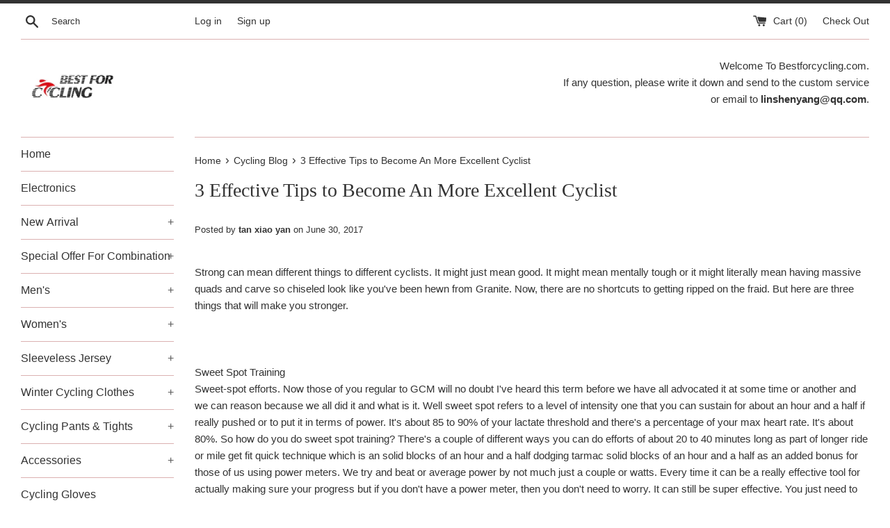

--- FILE ---
content_type: text/html; charset=utf-8
request_url: https://www.google.com/recaptcha/api2/aframe
body_size: 267
content:
<!DOCTYPE HTML><html><head><meta http-equiv="content-type" content="text/html; charset=UTF-8"></head><body><script nonce="TB8pHH9Lxlk-h-vxEMb4_g">/** Anti-fraud and anti-abuse applications only. See google.com/recaptcha */ try{var clients={'sodar':'https://pagead2.googlesyndication.com/pagead/sodar?'};window.addEventListener("message",function(a){try{if(a.source===window.parent){var b=JSON.parse(a.data);var c=clients[b['id']];if(c){var d=document.createElement('img');d.src=c+b['params']+'&rc='+(localStorage.getItem("rc::a")?sessionStorage.getItem("rc::b"):"");window.document.body.appendChild(d);sessionStorage.setItem("rc::e",parseInt(sessionStorage.getItem("rc::e")||0)+1);localStorage.setItem("rc::h",'1765002959146');}}}catch(b){}});window.parent.postMessage("_grecaptcha_ready", "*");}catch(b){}</script></body></html>